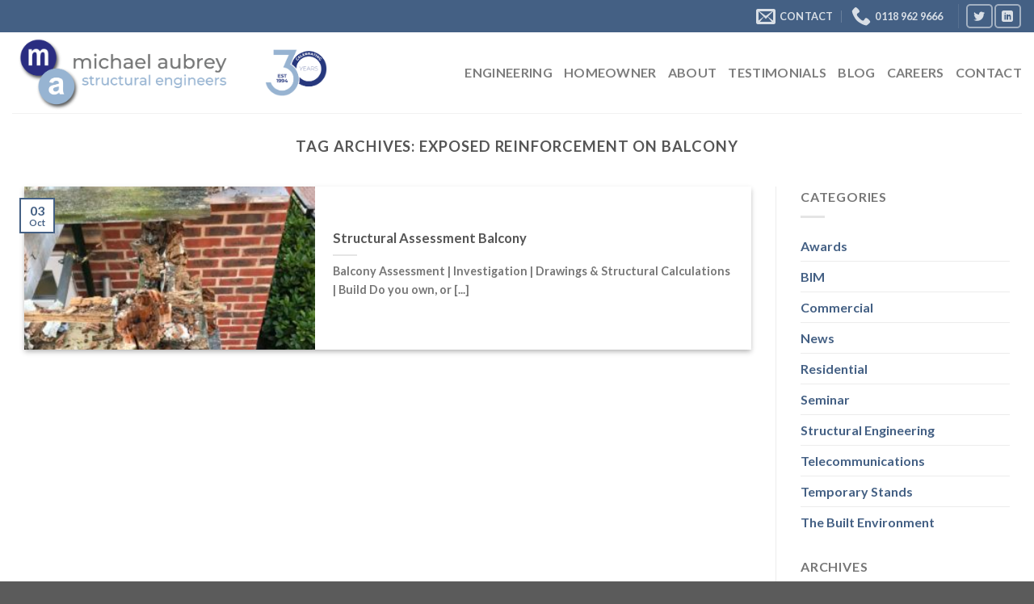

--- FILE ---
content_type: text/html; charset=UTF-8
request_url: https://www.mapl.co.uk/tag/exposed-reinforcement-on-balcony/
body_size: 16433
content:
<!DOCTYPE html>
<html lang="en-GB" class="loading-site no-js">
<head>
	<meta charset="UTF-8" />
	<link rel="profile" href="https://gmpg.org/xfn/11" />
	<link rel="pingback" href="https://www.mapl.co.uk/xmlrpc.php" />

	<script>(function(html){html.className = html.className.replace(/\bno-js\b/,'js')})(document.documentElement);</script>
<meta name='robots' content='index, follow, max-image-preview:large, max-snippet:-1, max-video-preview:-1' />
	<style>img:is([sizes="auto" i], [sizes^="auto," i]) { contain-intrinsic-size: 3000px 1500px }</style>
	<meta name="viewport" content="width=device-width, initial-scale=1" />
	<!-- This site is optimized with the Yoast SEO plugin v22.6 - https://yoast.com/wordpress/plugins/seo/ -->
	<title>exposed reinforcement on balcony Archives - Michael Aubrey Partnership Ltd</title>
	<link rel="canonical" href="https://www.mapl.co.uk/tag/exposed-reinforcement-on-balcony/" />
	<meta property="og:locale" content="en_GB" />
	<meta property="og:type" content="article" />
	<meta property="og:title" content="exposed reinforcement on balcony Archives - Michael Aubrey Partnership Ltd" />
	<meta property="og:url" content="https://www.mapl.co.uk/tag/exposed-reinforcement-on-balcony/" />
	<meta property="og:site_name" content="Michael Aubrey Partnership Ltd" />
	<script type="application/ld+json" class="yoast-schema-graph">{"@context":"https://schema.org","@graph":[{"@type":"CollectionPage","@id":"https://www.mapl.co.uk/tag/exposed-reinforcement-on-balcony/","url":"https://www.mapl.co.uk/tag/exposed-reinforcement-on-balcony/","name":"exposed reinforcement on balcony Archives - Michael Aubrey Partnership Ltd","isPartOf":{"@id":"https://www.mapl.co.uk/#website"},"primaryImageOfPage":{"@id":"https://www.mapl.co.uk/tag/exposed-reinforcement-on-balcony/#primaryimage"},"image":{"@id":"https://www.mapl.co.uk/tag/exposed-reinforcement-on-balcony/#primaryimage"},"thumbnailUrl":"https://www.mapl.co.uk/wp-content/uploads/2019/09/IMG_2534-e1568643588559.jpg","breadcrumb":{"@id":"https://www.mapl.co.uk/tag/exposed-reinforcement-on-balcony/#breadcrumb"},"inLanguage":"en-GB"},{"@type":"ImageObject","inLanguage":"en-GB","@id":"https://www.mapl.co.uk/tag/exposed-reinforcement-on-balcony/#primaryimage","url":"https://www.mapl.co.uk/wp-content/uploads/2019/09/IMG_2534-e1568643588559.jpg","contentUrl":"https://www.mapl.co.uk/wp-content/uploads/2019/09/IMG_2534-e1568643588559.jpg","width":1536,"height":2048,"caption":"structural assessment balcony"},{"@type":"BreadcrumbList","@id":"https://www.mapl.co.uk/tag/exposed-reinforcement-on-balcony/#breadcrumb","itemListElement":[{"@type":"ListItem","position":1,"name":"Home","item":"https://www.mapl.co.uk/"},{"@type":"ListItem","position":2,"name":"exposed reinforcement on balcony"}]},{"@type":"WebSite","@id":"https://www.mapl.co.uk/#website","url":"https://www.mapl.co.uk/","name":"Michael Aubrey Partnership Ltd","description":"Structural Engineering Consultants","potentialAction":[{"@type":"SearchAction","target":{"@type":"EntryPoint","urlTemplate":"https://www.mapl.co.uk/?s={search_term_string}"},"query-input":"required name=search_term_string"}],"inLanguage":"en-GB"}]}</script>
	<!-- / Yoast SEO plugin. -->


<script type='application/javascript'  id='pys-version-script'>console.log('PixelYourSite Free version 9.5.5');</script>
<link rel='dns-prefetch' href='//fonts.googleapis.com' />
<link rel='prefetch' href='https://www.mapl.co.uk/wp-content/themes/flatsome/assets/js/flatsome.js?ver=be4456ec53c49e21f6f3' />
<link rel='prefetch' href='https://www.mapl.co.uk/wp-content/themes/flatsome/assets/js/chunk.slider.js?ver=3.18.2' />
<link rel='prefetch' href='https://www.mapl.co.uk/wp-content/themes/flatsome/assets/js/chunk.popups.js?ver=3.18.2' />
<link rel='prefetch' href='https://www.mapl.co.uk/wp-content/themes/flatsome/assets/js/chunk.tooltips.js?ver=3.18.2' />
<link rel="alternate" type="application/rss+xml" title="Michael Aubrey Partnership Ltd &raquo; Feed" href="https://www.mapl.co.uk/feed/" />
<link rel="alternate" type="application/rss+xml" title="Michael Aubrey Partnership Ltd &raquo; Comments Feed" href="https://www.mapl.co.uk/comments/feed/" />
<link rel="alternate" type="application/rss+xml" title="Michael Aubrey Partnership Ltd &raquo; exposed reinforcement on balcony Tag Feed" href="https://www.mapl.co.uk/tag/exposed-reinforcement-on-balcony/feed/" />
<script type="text/javascript">
/* <![CDATA[ */
window._wpemojiSettings = {"baseUrl":"https:\/\/s.w.org\/images\/core\/emoji\/15.0.3\/72x72\/","ext":".png","svgUrl":"https:\/\/s.w.org\/images\/core\/emoji\/15.0.3\/svg\/","svgExt":".svg","source":{"concatemoji":"https:\/\/www.mapl.co.uk\/wp-includes\/js\/wp-emoji-release.min.js?ver=6.7.1"}};
/*! This file is auto-generated */
!function(i,n){var o,s,e;function c(e){try{var t={supportTests:e,timestamp:(new Date).valueOf()};sessionStorage.setItem(o,JSON.stringify(t))}catch(e){}}function p(e,t,n){e.clearRect(0,0,e.canvas.width,e.canvas.height),e.fillText(t,0,0);var t=new Uint32Array(e.getImageData(0,0,e.canvas.width,e.canvas.height).data),r=(e.clearRect(0,0,e.canvas.width,e.canvas.height),e.fillText(n,0,0),new Uint32Array(e.getImageData(0,0,e.canvas.width,e.canvas.height).data));return t.every(function(e,t){return e===r[t]})}function u(e,t,n){switch(t){case"flag":return n(e,"\ud83c\udff3\ufe0f\u200d\u26a7\ufe0f","\ud83c\udff3\ufe0f\u200b\u26a7\ufe0f")?!1:!n(e,"\ud83c\uddfa\ud83c\uddf3","\ud83c\uddfa\u200b\ud83c\uddf3")&&!n(e,"\ud83c\udff4\udb40\udc67\udb40\udc62\udb40\udc65\udb40\udc6e\udb40\udc67\udb40\udc7f","\ud83c\udff4\u200b\udb40\udc67\u200b\udb40\udc62\u200b\udb40\udc65\u200b\udb40\udc6e\u200b\udb40\udc67\u200b\udb40\udc7f");case"emoji":return!n(e,"\ud83d\udc26\u200d\u2b1b","\ud83d\udc26\u200b\u2b1b")}return!1}function f(e,t,n){var r="undefined"!=typeof WorkerGlobalScope&&self instanceof WorkerGlobalScope?new OffscreenCanvas(300,150):i.createElement("canvas"),a=r.getContext("2d",{willReadFrequently:!0}),o=(a.textBaseline="top",a.font="600 32px Arial",{});return e.forEach(function(e){o[e]=t(a,e,n)}),o}function t(e){var t=i.createElement("script");t.src=e,t.defer=!0,i.head.appendChild(t)}"undefined"!=typeof Promise&&(o="wpEmojiSettingsSupports",s=["flag","emoji"],n.supports={everything:!0,everythingExceptFlag:!0},e=new Promise(function(e){i.addEventListener("DOMContentLoaded",e,{once:!0})}),new Promise(function(t){var n=function(){try{var e=JSON.parse(sessionStorage.getItem(o));if("object"==typeof e&&"number"==typeof e.timestamp&&(new Date).valueOf()<e.timestamp+604800&&"object"==typeof e.supportTests)return e.supportTests}catch(e){}return null}();if(!n){if("undefined"!=typeof Worker&&"undefined"!=typeof OffscreenCanvas&&"undefined"!=typeof URL&&URL.createObjectURL&&"undefined"!=typeof Blob)try{var e="postMessage("+f.toString()+"("+[JSON.stringify(s),u.toString(),p.toString()].join(",")+"));",r=new Blob([e],{type:"text/javascript"}),a=new Worker(URL.createObjectURL(r),{name:"wpTestEmojiSupports"});return void(a.onmessage=function(e){c(n=e.data),a.terminate(),t(n)})}catch(e){}c(n=f(s,u,p))}t(n)}).then(function(e){for(var t in e)n.supports[t]=e[t],n.supports.everything=n.supports.everything&&n.supports[t],"flag"!==t&&(n.supports.everythingExceptFlag=n.supports.everythingExceptFlag&&n.supports[t]);n.supports.everythingExceptFlag=n.supports.everythingExceptFlag&&!n.supports.flag,n.DOMReady=!1,n.readyCallback=function(){n.DOMReady=!0}}).then(function(){return e}).then(function(){var e;n.supports.everything||(n.readyCallback(),(e=n.source||{}).concatemoji?t(e.concatemoji):e.wpemoji&&e.twemoji&&(t(e.twemoji),t(e.wpemoji)))}))}((window,document),window._wpemojiSettings);
/* ]]> */
</script>
<style id='wp-emoji-styles-inline-css' type='text/css'>

	img.wp-smiley, img.emoji {
		display: inline !important;
		border: none !important;
		box-shadow: none !important;
		height: 1em !important;
		width: 1em !important;
		margin: 0 0.07em !important;
		vertical-align: -0.1em !important;
		background: none !important;
		padding: 0 !important;
	}
</style>
<link rel='stylesheet' id='infusion-front-css-css' href='https://www.mapl.co.uk/wp-content/plugins/infusionsoft-official-opt-in-forms/includes/ext/infusionsoft_infusionbar/css/style.css?ver=6.7.1' type='text/css' media='all' />
<link rel='stylesheet' id='inf_infusionsoft-open-sans-css' href='https://fonts.googleapis.com/css?family=Open+Sans:400,700' type='text/css' media='all' />
<link rel='stylesheet' id='inf_infusionsoft-css-css' href='https://www.mapl.co.uk/wp-content/plugins/infusionsoft-official-opt-in-forms/css/style.css?ver=1.0.11' type='text/css' media='all' />
<link rel='stylesheet' id='flatsome-main-css' href='https://www.mapl.co.uk/wp-content/themes/flatsome/assets/css/flatsome.css?ver=3.18.2' type='text/css' media='all' />
<style id='flatsome-main-inline-css' type='text/css'>
@font-face {
				font-family: "fl-icons";
				font-display: block;
				src: url(https://www.mapl.co.uk/wp-content/themes/flatsome/assets/css/icons/fl-icons.eot?v=3.18.2);
				src:
					url(https://www.mapl.co.uk/wp-content/themes/flatsome/assets/css/icons/fl-icons.eot#iefix?v=3.18.2) format("embedded-opentype"),
					url(https://www.mapl.co.uk/wp-content/themes/flatsome/assets/css/icons/fl-icons.woff2?v=3.18.2) format("woff2"),
					url(https://www.mapl.co.uk/wp-content/themes/flatsome/assets/css/icons/fl-icons.ttf?v=3.18.2) format("truetype"),
					url(https://www.mapl.co.uk/wp-content/themes/flatsome/assets/css/icons/fl-icons.woff?v=3.18.2) format("woff"),
					url(https://www.mapl.co.uk/wp-content/themes/flatsome/assets/css/icons/fl-icons.svg?v=3.18.2#fl-icons) format("svg");
			}
</style>
<link rel='stylesheet' id='flatsome-style-css' href='https://www.mapl.co.uk/wp-content/themes/flatsome-child/style.css?ver=3.0' type='text/css' media='all' />
<script type="text/javascript" src="https://www.mapl.co.uk/wp-includes/js/jquery/jquery.min.js?ver=3.7.1" id="jquery-core-js"></script>
<script type="text/javascript" src="https://www.mapl.co.uk/wp-content/plugins/pixelyoursite/dist/scripts/jquery.bind-first-0.2.3.min.js?ver=6.7.1" id="jquery-bind-first-js"></script>
<script type="text/javascript" src="https://www.mapl.co.uk/wp-content/plugins/pixelyoursite/dist/scripts/js.cookie-2.1.3.min.js?ver=2.1.3" id="js-cookie-pys-js"></script>
<script type="text/javascript" id="pys-js-extra">
/* <![CDATA[ */
var pysOptions = {"staticEvents":{"facebook":{"init_event":[{"delay":0,"type":"static","name":"PageView","pixelIds":["514608372267288"],"eventID":"916b9dd0-17fb-4c88-bf90-a7e9689b3f27","params":{"page_title":"exposed reinforcement on balcony","post_type":"tag","post_id":916,"plugin":"PixelYourSite","user_role":"guest","event_url":"www.mapl.co.uk\/tag\/exposed-reinforcement-on-balcony\/"},"e_id":"init_event","ids":[],"hasTimeWindow":false,"timeWindow":0,"woo_order":"","edd_order":""}]}},"dynamicEvents":[],"triggerEvents":[],"triggerEventTypes":[],"facebook":{"pixelIds":["514608372267288"],"advancedMatching":[],"advancedMatchingEnabled":false,"removeMetadata":false,"contentParams":{"post_type":"tag","post_id":916,"content_name":"exposed reinforcement on balcony"},"commentEventEnabled":true,"wooVariableAsSimple":false,"downloadEnabled":true,"formEventEnabled":true,"serverApiEnabled":false,"wooCRSendFromServer":false,"send_external_id":null},"debug":"","siteUrl":"https:\/\/www.mapl.co.uk","ajaxUrl":"https:\/\/www.mapl.co.uk\/wp-admin\/admin-ajax.php","ajax_event":"2676d180cf","enable_remove_download_url_param":"1","cookie_duration":"7","last_visit_duration":"60","enable_success_send_form":"","ajaxForServerEvent":"1","send_external_id":"1","external_id_expire":"180","google_consent_mode":"1","gdpr":{"ajax_enabled":false,"all_disabled_by_api":false,"facebook_disabled_by_api":false,"analytics_disabled_by_api":false,"google_ads_disabled_by_api":false,"pinterest_disabled_by_api":false,"bing_disabled_by_api":false,"externalID_disabled_by_api":false,"facebook_prior_consent_enabled":false,"analytics_prior_consent_enabled":true,"google_ads_prior_consent_enabled":null,"pinterest_prior_consent_enabled":true,"bing_prior_consent_enabled":true,"cookiebot_integration_enabled":false,"cookiebot_facebook_consent_category":"marketing","cookiebot_analytics_consent_category":"statistics","cookiebot_tiktok_consent_category":"marketing","cookiebot_google_ads_consent_category":null,"cookiebot_pinterest_consent_category":"marketing","cookiebot_bing_consent_category":"marketing","consent_magic_integration_enabled":false,"real_cookie_banner_integration_enabled":false,"cookie_notice_integration_enabled":false,"cookie_law_info_integration_enabled":false,"analytics_storage":{"enabled":true,"value":"granted","filter":false},"ad_storage":{"enabled":true,"value":"granted","filter":false},"ad_user_data":{"enabled":true,"value":"granted","filter":false},"ad_personalization":{"enabled":true,"value":"granted","filter":false}},"cookie":{"disabled_all_cookie":false,"disabled_start_session_cookie":false,"disabled_advanced_form_data_cookie":false,"disabled_landing_page_cookie":false,"disabled_first_visit_cookie":false,"disabled_trafficsource_cookie":false,"disabled_utmTerms_cookie":false,"disabled_utmId_cookie":false},"tracking_analytics":{"TrafficSource":"direct","TrafficLanding":"undefined","TrafficUtms":[],"TrafficUtmsId":[]},"woo":{"enabled":false},"edd":{"enabled":false}};
/* ]]> */
</script>
<script type="text/javascript" src="https://www.mapl.co.uk/wp-content/plugins/pixelyoursite/dist/scripts/public.js?ver=9.5.5" id="pys-js"></script>
<link rel="https://api.w.org/" href="https://www.mapl.co.uk/wp-json/" /><link rel="alternate" title="JSON" type="application/json" href="https://www.mapl.co.uk/wp-json/wp/v2/tags/916" /><link rel="EditURI" type="application/rsd+xml" title="RSD" href="https://www.mapl.co.uk/xmlrpc.php?rsd" />
<script src="https://rj122.infusionsoft.com/app/webTracking/getTrackingCode"></script ><meta name="msvalidate.01" content="B65DA0060749C0549C52DF11CF37E5FD" />
<!-- Global site tag (gtag.js) - Google Analytics -->

<script async src="https://www.googletagmanager.com/gtag/js?id=UA-43982133-1"></script>

<script>

window.dataLayer = window.dataLayer || [];

function gtag(){dataLayer.push(arguments);}

gtag("js", new Date());

gtag("config", "UA-43982133-1");

gtag("config", "AW-1001326402");

</script>
<style>.bg{opacity: 0; transition: opacity 1s; -webkit-transition: opacity 1s;} .bg-loaded{opacity: 1;}</style><link rel="icon" href="https://www.mapl.co.uk/wp-content/uploads/2018/11/cropped-favicon-32x32.png" sizes="32x32" />
<link rel="icon" href="https://www.mapl.co.uk/wp-content/uploads/2018/11/cropped-favicon-192x192.png" sizes="192x192" />
<link rel="apple-touch-icon" href="https://www.mapl.co.uk/wp-content/uploads/2018/11/cropped-favicon-180x180.png" />
<meta name="msapplication-TileImage" content="https://www.mapl.co.uk/wp-content/uploads/2018/11/cropped-favicon-270x270.png" />
<style id="custom-css" type="text/css">:root {--primary-color: #446084;--fs-color-primary: #446084;--fs-color-secondary: #d26e4b;--fs-color-success: #7a9c59;--fs-color-alert: #b20000;--fs-experimental-link-color: #446084;--fs-experimental-link-color-hover: #111;}.tooltipster-base {--tooltip-color: #fff;--tooltip-bg-color: #000;}.off-canvas-right .mfp-content, .off-canvas-left .mfp-content {--drawer-width: 300px;}.container-width, .full-width .ubermenu-nav, .container, .row{max-width: 1370px}.row.row-collapse{max-width: 1340px}.row.row-small{max-width: 1362.5px}.row.row-large{max-width: 1400px}.header-main{height: 100px}#logo img{max-height: 100px}#logo{width:283px;}.header-bottom{min-height: 55px}.header-top{min-height: 40px}.transparent .header-main{height: 265px}.transparent #logo img{max-height: 265px}.has-transparent + .page-title:first-of-type,.has-transparent + #main > .page-title,.has-transparent + #main > div > .page-title,.has-transparent + #main .page-header-wrapper:first-of-type .page-title{padding-top: 295px;}.header.show-on-scroll,.stuck .header-main{height:70px!important}.stuck #logo img{max-height: 70px!important}.header-bottom {background-color: #f1f1f1}.header-main .nav > li > a{line-height: 16px }.stuck .header-main .nav > li > a{line-height: 50px }@media (max-width: 549px) {.header-main{height: 70px}#logo img{max-height: 70px}}body{font-family: Lato, sans-serif;}body {font-weight: 400;font-style: normal;}.nav > li > a {font-family: Lato, sans-serif;}.mobile-sidebar-levels-2 .nav > li > ul > li > a {font-family: Lato, sans-serif;}.nav > li > a,.mobile-sidebar-levels-2 .nav > li > ul > li > a {font-weight: 700;font-style: normal;}h1,h2,h3,h4,h5,h6,.heading-font, .off-canvas-center .nav-sidebar.nav-vertical > li > a{font-family: Lato, sans-serif;}h1,h2,h3,h4,h5,h6,.heading-font,.banner h1,.banner h2 {font-weight: 700;font-style: normal;}.alt-font{font-family: "Dancing Script", sans-serif;}.alt-font {font-weight: 400!important;font-style: normal!important;}.footer-1{background-color: #A8A8A8}.nav-vertical-fly-out > li + li {border-top-width: 1px; border-top-style: solid;}.label-new.menu-item > a:after{content:"New";}.label-hot.menu-item > a:after{content:"Hot";}.label-sale.menu-item > a:after{content:"Sale";}.label-popular.menu-item > a:after{content:"Popular";}</style>		<style type="text/css" id="wp-custom-css">
			.text-quote {
	font-style:italic;
	color:#000;
	width: 80%;
	margin: 0 auto;
}
.text-quote p:before {
	content: open-quote;
	color:#446084;
	font-size: 5rem;
	line-height:1rem;
	vertical-align: middle;
}
.text-quote p:after {
	content: close-quote;
	color:#446084;
	font-size: 5rem;
	line-height:1rem;
	vertical-align: middle;
}

.page-id-7707 .icon-box h5{
font-size:20px;
}
.page-id-7707
div.icon-box-text.last-reset > p::before {
	font-size:20px;
  top:0;
	width:40px;
	height:40px;
text-align:center;
}

.col-inner div.box-image img {
    height: 100%;
}

#masthead > div.header-inner.flex-row.container.logo-left.medium-logo-center > div.flex-col.hide-for-medium.flex-left.flex-grow > ul > li > img {
max-height:60px;
}

.page-id-7703 div:nth-child(1) > div > div > div.icon-box-text.last-reset > p::before, .page-id-7706 div:nth-child(1) > div > div > div.icon-box-text.last-reset > p::before, .page-id-7707 div:nth-child(1) > div > div > div.icon-box-text.last-reset > p::before {
	content: "1";
	color:white;
	background-color: #446084;
	border-radius: 50%;
	padding: 5px 10px;
	left: -30px;
	position: absolute;
}

.page-id-7703 div:nth-child(1) div:nth-child(2) > div > div > div.icon-box-text.last-reset > p::before, .page-id-7706 div:nth-child(1) div:nth-child(2) > div > div > div.icon-box-text.last-reset > p::before, .page-id-7707 div:nth-child(1) div:nth-child(2) > div > div > div.icon-box-text.last-reset > p::before {
	content: "2";
	color:white;
	background-color: #446084;
	border-radius: 50%;
	padding: 5px 10px;
	left: -30px;
	position: absolute;
}

.page-id-7703 div:nth-child(1) div:nth-child(3) > div > div > div.icon-box-text.last-reset > p::before, .page-id-7706 div:nth-child(1) div:nth-child(3) > div > div > div.icon-box-text.last-reset > p::before, .page-id-7707 div:nth-child(1) div:nth-child(3) > div > div > div.icon-box-text.last-reset > p::before {
	content: "3";
	color:white;
	background-color: #446084;
	border-radius: 50%;
	padding: 5px 10px;
	left: -30px;
	position: absolute;
}

.page-id-7703 div:nth-child(1) div:nth-child(4) > div > div > div.icon-box-text.last-reset > p::before, .page-id-7706 div:nth-child(1) div:nth-child(4) > div > div > div.icon-box-text.last-reset > p::before, .page-id-7707 div:nth-child(1) div:nth-child(4) > div > div > div.icon-box-text.last-reset > p::before {
	content: "4";
	color:white;
	background-color: #446084;
	border-radius: 50%;
	padding: 5px 10px;
	left: -30px;
	position: absolute;
}

.page-id-7703 div:nth-child(2) > div:nth-child(1) > div > div > div.icon-box-text.last-reset > p::before, .page-id-7706 div:nth-child(2) > div:nth-child(1) > div > div > div.icon-box-text.last-reset > p::before, .page-id-7707 div:nth-child(2) > div:nth-child(1) > div > div > div.icon-box-text.last-reset > p::before {
	content: "5";
	color:white;
	background-color: #446084;
	border-radius: 50%;
	padding: 5px 10px;
	left: -30px;
	position: absolute;
}

.page-id-7703 div:nth-child(2) > div:nth-child(2) > div > div > div.icon-box-text.last-reset > p::before, .page-id-7706 div:nth-child(2) > div:nth-child(2) > div > div > div.icon-box-text.last-reset > p::before, .page-id-7707 div:nth-child(2) > div:nth-child(2) > div > div > div.icon-box-text.last-reset > p::before {
	content: "6";
	color:white;
	background-color: #446084;
	border-radius: 50%;
	padding: 5px 10px;
	left: -30px;
	position: absolute;
}

.page-id-7703 div:nth-child(2) > div:nth-child(3) > div > div > div.icon-box-text.last-reset > p::before, .page-id-7706 div:nth-child(2) > div:nth-child(3) > div > div > div.icon-box-text.last-reset > p::before, .page-id-7707 div:nth-child(2) > div:nth-child(3) > div > div > div.icon-box-text.last-reset > p::before {
	content: "7";
	color:white;
	background-color: #446084;
	border-radius: 50%;
	padding: 5px 10px;
	left: -30px;
	position: absolute;
}

.page-id-7703 div:nth-child(2) > div:nth-child(4) > div > div > div.icon-box-text.last-reset > p::before, .page-id-7706 div:nth-child(2) > div:nth-child(4) > div > div > div.icon-box-text.last-reset > p::before, .page-id-7707 div:nth-child(2) > div:nth-child(4) > div > div > div.icon-box-text.last-reset > p::before {
	content: "8";
	color:white;
	background-color: #446084;
	border-radius: 50%;
	padding: 5px 10px;
	left: -30px;
	position: absolute;
}

#footer .col.small-12{
padding-bottom:0;
}

#footer .large-columns-6 {
	text-align: center;
}

footer > section > div > div > div > div > div.large-columns-6 > .gallery-col.col {
height: auto;
}

footer > section div.box-image  img {
	max-height: 78px !important;
	height: 100%;
	width: auto;
}

div.box-image img {
 height: auto;
}

#gform_submit_button_106 {
	border-radius:50px;
}

.page-id-5041 .box .box-image {
	max-height: 220px;
}

.page-id-5041 main .box .box-image img {
	max-height: 220px;
	object-fit: cover;
}

.home .text-inner p {
	line-height: 1.5em;
	font-size: 13px !important;
}

#text-box-2041414105, #text-box-1233607166 {
	width: 95% !important;
}


.home #wrapper #main #content{
	display:block;
	width: 100%;
}

.post_comments.op-7.block.is-xsmall {
	display:none;
}

.home #wrapper #main:before {
display: none;}

@media screen and  (max-width: 787px) {

.home #wrapper #main .col-inner{
	padding:0px;
}

.home #wrapper h1, .button{
	font-size:15px;
}
}

@media screen and  (min-width: 787px) {
	.home #wrapper #main #content{
		width:100%;
	}
	
#banner-grid-918278542 > div.col.grid-col.small-15.large-7.grid-col-2-3	{
    right: 0px;
    left: auto !important;
	top:0 !important
	}
	.home-row-mapl{
		margin-top:50px
	}
}

@media screen and (max-width: 600px) {
	#footer > div {
		max-width:100%;
		padding: 10px;
	}
	#row-2009176457 > div.col.medium-4.small-6.large-4 > div > a > span {
		font-size:10px;
	}
	#row-2009176457 > div.col.medium-2.small-6.large-2, div.col.medium-3.small-6.large-3, div.col.medium-4.small-6.large-4 {
		padding:8px;
	}
}		</style>
		<style id="kirki-inline-styles">/* latin-ext */
@font-face {
  font-family: 'Lato';
  font-style: normal;
  font-weight: 400;
  font-display: swap;
  src: url(https://www.mapl.co.uk/wp-content/fonts/lato/font) format('woff');
  unicode-range: U+0100-02BA, U+02BD-02C5, U+02C7-02CC, U+02CE-02D7, U+02DD-02FF, U+0304, U+0308, U+0329, U+1D00-1DBF, U+1E00-1E9F, U+1EF2-1EFF, U+2020, U+20A0-20AB, U+20AD-20C0, U+2113, U+2C60-2C7F, U+A720-A7FF;
}
/* latin */
@font-face {
  font-family: 'Lato';
  font-style: normal;
  font-weight: 400;
  font-display: swap;
  src: url(https://www.mapl.co.uk/wp-content/fonts/lato/font) format('woff');
  unicode-range: U+0000-00FF, U+0131, U+0152-0153, U+02BB-02BC, U+02C6, U+02DA, U+02DC, U+0304, U+0308, U+0329, U+2000-206F, U+20AC, U+2122, U+2191, U+2193, U+2212, U+2215, U+FEFF, U+FFFD;
}
/* latin-ext */
@font-face {
  font-family: 'Lato';
  font-style: normal;
  font-weight: 700;
  font-display: swap;
  src: url(https://www.mapl.co.uk/wp-content/fonts/lato/font) format('woff');
  unicode-range: U+0100-02BA, U+02BD-02C5, U+02C7-02CC, U+02CE-02D7, U+02DD-02FF, U+0304, U+0308, U+0329, U+1D00-1DBF, U+1E00-1E9F, U+1EF2-1EFF, U+2020, U+20A0-20AB, U+20AD-20C0, U+2113, U+2C60-2C7F, U+A720-A7FF;
}
/* latin */
@font-face {
  font-family: 'Lato';
  font-style: normal;
  font-weight: 700;
  font-display: swap;
  src: url(https://www.mapl.co.uk/wp-content/fonts/lato/font) format('woff');
  unicode-range: U+0000-00FF, U+0131, U+0152-0153, U+02BB-02BC, U+02C6, U+02DA, U+02DC, U+0304, U+0308, U+0329, U+2000-206F, U+20AC, U+2122, U+2191, U+2193, U+2212, U+2215, U+FEFF, U+FFFD;
}/* vietnamese */
@font-face {
  font-family: 'Dancing Script';
  font-style: normal;
  font-weight: 400;
  font-display: swap;
  src: url(https://www.mapl.co.uk/wp-content/fonts/dancing-script/font) format('woff');
  unicode-range: U+0102-0103, U+0110-0111, U+0128-0129, U+0168-0169, U+01A0-01A1, U+01AF-01B0, U+0300-0301, U+0303-0304, U+0308-0309, U+0323, U+0329, U+1EA0-1EF9, U+20AB;
}
/* latin-ext */
@font-face {
  font-family: 'Dancing Script';
  font-style: normal;
  font-weight: 400;
  font-display: swap;
  src: url(https://www.mapl.co.uk/wp-content/fonts/dancing-script/font) format('woff');
  unicode-range: U+0100-02BA, U+02BD-02C5, U+02C7-02CC, U+02CE-02D7, U+02DD-02FF, U+0304, U+0308, U+0329, U+1D00-1DBF, U+1E00-1E9F, U+1EF2-1EFF, U+2020, U+20A0-20AB, U+20AD-20C0, U+2113, U+2C60-2C7F, U+A720-A7FF;
}
/* latin */
@font-face {
  font-family: 'Dancing Script';
  font-style: normal;
  font-weight: 400;
  font-display: swap;
  src: url(https://www.mapl.co.uk/wp-content/fonts/dancing-script/font) format('woff');
  unicode-range: U+0000-00FF, U+0131, U+0152-0153, U+02BB-02BC, U+02C6, U+02DA, U+02DC, U+0304, U+0308, U+0329, U+2000-206F, U+20AC, U+2122, U+2191, U+2193, U+2212, U+2215, U+FEFF, U+FFFD;
}</style></head>

<body data-rsssl=1 class="archive tag tag-exposed-reinforcement-on-balcony tag-916 inf_infusionsoft lightbox nav-dropdown-has-arrow nav-dropdown-has-shadow nav-dropdown-has-border">


<a class="skip-link screen-reader-text" href="#main">Skip to content</a>

<div id="wrapper">

	
	<header id="header" class="header has-sticky sticky-jump">
		<div class="header-wrapper">
			<div id="top-bar" class="header-top nav-dark">
    <div class="flex-row container">
      <div class="flex-col hide-for-medium flex-left">
          <ul class="nav nav-left medium-nav-center nav-small  nav-divided">
                        </ul>
      </div>

      <div class="flex-col hide-for-medium flex-center">
          <ul class="nav nav-center nav-small  nav-divided">
                        </ul>
      </div>

      <div class="flex-col hide-for-medium flex-right">
         <ul class="nav top-bar-nav nav-right nav-small  nav-divided">
              <li class="header-contact-wrapper">
		<ul id="header-contact" class="nav nav-divided nav-uppercase header-contact">
		
						<li class="">
			  <a href="mailto:support@mapl.co.uk" class="tooltip" title="support@mapl.co.uk">
				  <i class="icon-envelop" style="font-size:24px;" ></i>			       <span>
			       	Contact			       </span>
			  </a>
			</li>
			
			
						<li class="">
			  <a href="tel:0118 962 9666" class="tooltip" title="0118 962 9666">
			     <i class="icon-phone" style="font-size:24px;" ></i>			      <span>0118 962 9666</span>
			  </a>
			</li>
			
				</ul>
</li>
<li class="header-divider"></li><li class="html header-social-icons ml-0">
	<div class="social-icons follow-icons" ><a href="https://twitter.com/michaelaubreylt" data-label="Twitter" target="_blank" class="icon button round is-outline twitter tooltip" title="Follow on Twitter" aria-label="Follow on Twitter" rel="noopener nofollow" ><i class="icon-twitter" ></i></a><a href="https://www.linkedin.com/company/michael-aubrey-partnership/" data-label="LinkedIn" target="_blank" class="icon button round is-outline linkedin tooltip" title="Follow on LinkedIn" aria-label="Follow on LinkedIn" rel="noopener nofollow" ><i class="icon-linkedin" ></i></a></div></li>
          </ul>
      </div>

            <div class="flex-col show-for-medium flex-grow">
          <ul class="nav nav-center nav-small mobile-nav  nav-divided">
              <li class="html custom html_topbar_left"><ul class="nav"><li class="page_item page-item-4542"><a href="https://www.mapl.co.uk/commercial/" target="_self">Commercial</a></li>
<li class="page_item page-item-4595"><a href="https://www.mapl.co.uk/homeowner/" target="_self">Homeowner</a></li>
</ul></li><li class="html header-button-1">
	<div class="header-button">
		<a href="tel:01189629666" class="button secondary is-small"  style="border-radius:99px;">
    <span>Call Us</span>
  </a>
	</div>
</li>
          </ul>
      </div>
      
    </div>
</div>
<div id="masthead" class="header-main ">
      <div class="header-inner flex-row container logo-left medium-logo-center" role="navigation">

          <!-- Logo -->
          <div id="logo" class="flex-col logo">
            
<!-- Header logo -->
<a href="https://www.mapl.co.uk/" title="Michael Aubrey Partnership Ltd - Structural Engineering Consultants" rel="home">
		<img width="1020" height="340" src="https://www.mapl.co.uk/wp-content/uploads/2024/10/MASE_Logo-png-1400x466.png" class="header_logo header-logo" alt="Michael Aubrey Partnership Ltd"/><img  width="1020" height="340" src="https://www.mapl.co.uk/wp-content/uploads/2024/10/MASE_Logo-png-1400x466.png" class="header-logo-dark" alt="Michael Aubrey Partnership Ltd"/></a>
          </div>

          <!-- Mobile Left Elements -->
          <div class="flex-col show-for-medium flex-left">
            <ul class="mobile-nav nav nav-left ">
              <li class="nav-icon has-icon">
  		<a href="#" data-open="#main-menu" data-pos="left" data-bg="main-menu-overlay" data-color="" class="is-small" aria-label="Menu" aria-controls="main-menu" aria-expanded="false">

		  <i class="icon-menu" ></i>
		  		</a>
	</li>
            </ul>
          </div>

          <!-- Left Elements -->
          <div class="flex-col hide-for-medium flex-left
            flex-grow">
            <ul class="header-nav header-nav-main nav nav-left  nav-line-bottom nav-size-large nav-uppercase" >
              <li class="html custom html_topbar_right"><img src="https://www.mapl.co.uk/wp-content/uploads/2024/10/30-years-MAPL-blue-png.png" alt="Celebrating 30 years" style="max-width:100px"  /></li>            </ul>
          </div>

          <!-- Right Elements -->
          <div class="flex-col hide-for-medium flex-right">
            <ul class="header-nav header-nav-main nav nav-right  nav-line-bottom nav-size-large nav-uppercase">
              <li id="menu-item-4569" class="menu-item menu-item-type-post_type menu-item-object-page menu-item-4569 menu-item-design-default"><a href="https://www.mapl.co.uk/engineering/" class="nav-top-link">Engineering</a></li>
<li id="menu-item-4597" class="menu-item menu-item-type-post_type menu-item-object-page menu-item-4597 menu-item-design-default"><a href="https://www.mapl.co.uk/homeowner-2/" class="nav-top-link">Homeowner</a></li>
<li id="menu-item-8191" class="menu-item menu-item-type-post_type menu-item-object-page menu-item-8191 menu-item-design-default"><a href="https://www.mapl.co.uk/about-us/" class="nav-top-link">About</a></li>
<li id="menu-item-5068" class="menu-item menu-item-type-post_type menu-item-object-page menu-item-5068 menu-item-design-default"><a href="https://www.mapl.co.uk/testimonials-page/" class="nav-top-link">Testimonials</a></li>
<li id="menu-item-5069" class="menu-item menu-item-type-post_type menu-item-object-page current_page_parent menu-item-5069 menu-item-design-default"><a href="https://www.mapl.co.uk/blog/" class="nav-top-link">Blog</a></li>
<li id="menu-item-7401" class="menu-item menu-item-type-post_type menu-item-object-page menu-item-7401 menu-item-design-default"><a href="https://www.mapl.co.uk/join-our-team/" class="nav-top-link">Careers</a></li>
<li id="menu-item-5066" class="menu-item menu-item-type-post_type menu-item-object-page menu-item-5066 menu-item-design-default"><a href="https://www.mapl.co.uk/contact-us/" class="nav-top-link">Contact</a></li>
            </ul>
          </div>

          <!-- Mobile Right Elements -->
          <div class="flex-col show-for-medium flex-right">
            <ul class="mobile-nav nav nav-right ">
                          </ul>
          </div>

      </div>

            <div class="container"><div class="top-divider full-width"></div></div>
      </div>

<div class="header-bg-container fill"><div class="header-bg-image fill"></div><div class="header-bg-color fill"></div></div>		</div>
	</header>

	
	<main id="main" class="">

<div id="content" class="blog-wrapper blog-archive page-wrapper">
		<header class="archive-page-header">
	<div class="row">
	<div class="large-12 text-center col">
	<h1 class="page-title is-large uppercase">
		Tag Archives: <span>exposed reinforcement on balcony</span>	</h1>
		</div>
	</div>
</header>


<div class="row row-large row-divided ">

	<div class="large-9 col">
			<div id="post-list">
		
		
  
    <div class="row large-columns-1 medium-columns- small-columns-1 has-shadow row-box-shadow-2" >
  <div class="col post-item" >
			<div class="col-inner">
				<div class="box box-vertical box-text-bottom box-blog-post has-hover">
            					<div class="box-image" style="width:40%;">
  						<div class="image-cover" style="padding-top:56%;">
							<a href="https://www.mapl.co.uk/2019/10/03/structural-assessment-balcony/" class="plain" aria-label="Structural Assessment Balcony">
								<img width="300" height="400" src="data:image/svg+xml,%3Csvg%20viewBox%3D%220%200%20300%20400%22%20xmlns%3D%22http%3A%2F%2Fwww.w3.org%2F2000%2Fsvg%22%3E%3C%2Fsvg%3E" data-src="https://www.mapl.co.uk/wp-content/uploads/2019/09/IMG_2534-e1568643588559-300x400.jpg" class="lazy-load attachment-medium size-medium wp-post-image" alt="structural assessment balcony" decoding="async" srcset="" data-srcset="https://www.mapl.co.uk/wp-content/uploads/2019/09/IMG_2534-e1568643588559-300x400.jpg 300w, https://www.mapl.co.uk/wp-content/uploads/2019/09/IMG_2534-e1568643588559-768x1024.jpg 768w, https://www.mapl.co.uk/wp-content/uploads/2019/09/IMG_2534-e1568643588559-600x800.jpg 600w, https://www.mapl.co.uk/wp-content/uploads/2019/09/IMG_2534-e1568643588559.jpg 1536w" sizes="auto, (max-width: 300px) 100vw, 300px" />							</a>
  							  							  						</div>
  						  					</div>
          					<div class="box-text text-left" >
					<div class="box-text-inner blog-post-inner">

					
										<h5 class="post-title is-large ">
						<a href="https://www.mapl.co.uk/2019/10/03/structural-assessment-balcony/" class="plain">Structural Assessment Balcony</a>
					</h5>
										<div class="is-divider"></div>
										<p class="from_the_blog_excerpt ">
						Balcony Assessment | Investigation | Drawings &amp; Structural Calculations | Build Do you own, or [...]					</p>
					                    
					
					
					</div>
					</div>
																<div class="badge absolute top post-date badge-outline">
							<div class="badge-inner">
								<span class="post-date-day">03</span><br>
								<span class="post-date-month is-xsmall">Oct</span>
							</div>
						</div>
									</div>
			</div>
		</div></div>
			</div>
	</div>
	<div class="post-sidebar large-3 col">
				<div id="secondary" class="widget-area " role="complementary">
		<aside id="categories-3" class="widget widget_categories"><span class="widget-title "><span>Categories</span></span><div class="is-divider small"></div>
			<ul>
					<li class="cat-item cat-item-15"><a href="https://www.mapl.co.uk/category/awards/">Awards</a>
</li>
	<li class="cat-item cat-item-18"><a href="https://www.mapl.co.uk/category/bim/">BIM</a>
</li>
	<li class="cat-item cat-item-14"><a href="https://www.mapl.co.uk/category/commercial/">Commercial</a>
</li>
	<li class="cat-item cat-item-219"><a href="https://www.mapl.co.uk/category/news/">News</a>
</li>
	<li class="cat-item cat-item-13"><a href="https://www.mapl.co.uk/category/residential/">Residential</a>
</li>
	<li class="cat-item cat-item-16"><a href="https://www.mapl.co.uk/category/seminar/">Seminar</a>
</li>
	<li class="cat-item cat-item-1385"><a href="https://www.mapl.co.uk/category/structural-engineering/">Structural Engineering</a>
</li>
	<li class="cat-item cat-item-330"><a href="https://www.mapl.co.uk/category/telecommunications/">Telecommunications</a>
</li>
	<li class="cat-item cat-item-406"><a href="https://www.mapl.co.uk/category/temporary-stands/">Temporary Stands</a>
</li>
	<li class="cat-item cat-item-17"><a href="https://www.mapl.co.uk/category/the-built-environment/">The Built Environment</a>
</li>
			</ul>

			</aside><aside id="archives-2" class="widget widget_archive"><span class="widget-title "><span>Archives</span></span><div class="is-divider small"></div>
			<ul>
					<li><a href='https://www.mapl.co.uk/2025/12/'>December 2025</a></li>
	<li><a href='https://www.mapl.co.uk/2025/11/'>November 2025</a></li>
	<li><a href='https://www.mapl.co.uk/2025/09/'>September 2025</a></li>
	<li><a href='https://www.mapl.co.uk/2025/08/'>August 2025</a></li>
	<li><a href='https://www.mapl.co.uk/2025/07/'>July 2025</a></li>
	<li><a href='https://www.mapl.co.uk/2025/06/'>June 2025</a></li>
	<li><a href='https://www.mapl.co.uk/2025/05/'>May 2025</a></li>
	<li><a href='https://www.mapl.co.uk/2025/04/'>April 2025</a></li>
	<li><a href='https://www.mapl.co.uk/2025/02/'>February 2025</a></li>
	<li><a href='https://www.mapl.co.uk/2025/01/'>January 2025</a></li>
	<li><a href='https://www.mapl.co.uk/2024/12/'>December 2024</a></li>
	<li><a href='https://www.mapl.co.uk/2024/11/'>November 2024</a></li>
	<li><a href='https://www.mapl.co.uk/2024/10/'>October 2024</a></li>
	<li><a href='https://www.mapl.co.uk/2024/08/'>August 2024</a></li>
	<li><a href='https://www.mapl.co.uk/2024/06/'>June 2024</a></li>
	<li><a href='https://www.mapl.co.uk/2024/05/'>May 2024</a></li>
	<li><a href='https://www.mapl.co.uk/2024/04/'>April 2024</a></li>
	<li><a href='https://www.mapl.co.uk/2024/03/'>March 2024</a></li>
	<li><a href='https://www.mapl.co.uk/2024/02/'>February 2024</a></li>
	<li><a href='https://www.mapl.co.uk/2023/12/'>December 2023</a></li>
	<li><a href='https://www.mapl.co.uk/2023/11/'>November 2023</a></li>
	<li><a href='https://www.mapl.co.uk/2023/10/'>October 2023</a></li>
	<li><a href='https://www.mapl.co.uk/2023/09/'>September 2023</a></li>
	<li><a href='https://www.mapl.co.uk/2023/04/'>April 2023</a></li>
	<li><a href='https://www.mapl.co.uk/2023/01/'>January 2023</a></li>
	<li><a href='https://www.mapl.co.uk/2022/11/'>November 2022</a></li>
	<li><a href='https://www.mapl.co.uk/2022/06/'>June 2022</a></li>
	<li><a href='https://www.mapl.co.uk/2022/05/'>May 2022</a></li>
	<li><a href='https://www.mapl.co.uk/2022/04/'>April 2022</a></li>
	<li><a href='https://www.mapl.co.uk/2022/03/'>March 2022</a></li>
	<li><a href='https://www.mapl.co.uk/2022/02/'>February 2022</a></li>
	<li><a href='https://www.mapl.co.uk/2021/12/'>December 2021</a></li>
	<li><a href='https://www.mapl.co.uk/2021/11/'>November 2021</a></li>
	<li><a href='https://www.mapl.co.uk/2021/10/'>October 2021</a></li>
	<li><a href='https://www.mapl.co.uk/2021/06/'>June 2021</a></li>
	<li><a href='https://www.mapl.co.uk/2021/03/'>March 2021</a></li>
	<li><a href='https://www.mapl.co.uk/2021/02/'>February 2021</a></li>
	<li><a href='https://www.mapl.co.uk/2021/01/'>January 2021</a></li>
	<li><a href='https://www.mapl.co.uk/2020/11/'>November 2020</a></li>
	<li><a href='https://www.mapl.co.uk/2020/08/'>August 2020</a></li>
	<li><a href='https://www.mapl.co.uk/2020/07/'>July 2020</a></li>
	<li><a href='https://www.mapl.co.uk/2020/06/'>June 2020</a></li>
	<li><a href='https://www.mapl.co.uk/2020/05/'>May 2020</a></li>
	<li><a href='https://www.mapl.co.uk/2020/03/'>March 2020</a></li>
	<li><a href='https://www.mapl.co.uk/2020/02/'>February 2020</a></li>
	<li><a href='https://www.mapl.co.uk/2020/01/'>January 2020</a></li>
	<li><a href='https://www.mapl.co.uk/2019/12/'>December 2019</a></li>
	<li><a href='https://www.mapl.co.uk/2019/11/'>November 2019</a></li>
	<li><a href='https://www.mapl.co.uk/2019/10/'>October 2019</a></li>
	<li><a href='https://www.mapl.co.uk/2019/09/'>September 2019</a></li>
	<li><a href='https://www.mapl.co.uk/2019/07/'>July 2019</a></li>
	<li><a href='https://www.mapl.co.uk/2019/06/'>June 2019</a></li>
	<li><a href='https://www.mapl.co.uk/2019/05/'>May 2019</a></li>
	<li><a href='https://www.mapl.co.uk/2019/03/'>March 2019</a></li>
	<li><a href='https://www.mapl.co.uk/2019/02/'>February 2019</a></li>
	<li><a href='https://www.mapl.co.uk/2019/01/'>January 2019</a></li>
	<li><a href='https://www.mapl.co.uk/2018/11/'>November 2018</a></li>
	<li><a href='https://www.mapl.co.uk/2018/09/'>September 2018</a></li>
	<li><a href='https://www.mapl.co.uk/2018/07/'>July 2018</a></li>
	<li><a href='https://www.mapl.co.uk/2018/06/'>June 2018</a></li>
	<li><a href='https://www.mapl.co.uk/2018/03/'>March 2018</a></li>
	<li><a href='https://www.mapl.co.uk/2018/02/'>February 2018</a></li>
	<li><a href='https://www.mapl.co.uk/2017/11/'>November 2017</a></li>
	<li><a href='https://www.mapl.co.uk/2017/10/'>October 2017</a></li>
	<li><a href='https://www.mapl.co.uk/2017/07/'>July 2017</a></li>
	<li><a href='https://www.mapl.co.uk/2017/06/'>June 2017</a></li>
	<li><a href='https://www.mapl.co.uk/2017/03/'>March 2017</a></li>
	<li><a href='https://www.mapl.co.uk/2017/02/'>February 2017</a></li>
	<li><a href='https://www.mapl.co.uk/2016/12/'>December 2016</a></li>
	<li><a href='https://www.mapl.co.uk/2016/11/'>November 2016</a></li>
	<li><a href='https://www.mapl.co.uk/2016/10/'>October 2016</a></li>
	<li><a href='https://www.mapl.co.uk/2016/09/'>September 2016</a></li>
	<li><a href='https://www.mapl.co.uk/2016/04/'>April 2016</a></li>
	<li><a href='https://www.mapl.co.uk/2015/11/'>November 2015</a></li>
	<li><a href='https://www.mapl.co.uk/2015/10/'>October 2015</a></li>
	<li><a href='https://www.mapl.co.uk/2015/09/'>September 2015</a></li>
	<li><a href='https://www.mapl.co.uk/2015/08/'>August 2015</a></li>
	<li><a href='https://www.mapl.co.uk/2015/06/'>June 2015</a></li>
	<li><a href='https://www.mapl.co.uk/2015/05/'>May 2015</a></li>
	<li><a href='https://www.mapl.co.uk/2015/04/'>April 2015</a></li>
	<li><a href='https://www.mapl.co.uk/2015/03/'>March 2015</a></li>
	<li><a href='https://www.mapl.co.uk/2015/02/'>February 2015</a></li>
	<li><a href='https://www.mapl.co.uk/2015/01/'>January 2015</a></li>
	<li><a href='https://www.mapl.co.uk/2014/12/'>December 2014</a></li>
	<li><a href='https://www.mapl.co.uk/2014/11/'>November 2014</a></li>
	<li><a href='https://www.mapl.co.uk/2014/10/'>October 2014</a></li>
	<li><a href='https://www.mapl.co.uk/2014/09/'>September 2014</a></li>
	<li><a href='https://www.mapl.co.uk/2014/07/'>July 2014</a></li>
	<li><a href='https://www.mapl.co.uk/2014/06/'>June 2014</a></li>
	<li><a href='https://www.mapl.co.uk/2014/05/'>May 2014</a></li>
	<li><a href='https://www.mapl.co.uk/2014/04/'>April 2014</a></li>
	<li><a href='https://www.mapl.co.uk/2014/03/'>March 2014</a></li>
	<li><a href='https://www.mapl.co.uk/2014/02/'>February 2014</a></li>
	<li><a href='https://www.mapl.co.uk/2014/01/'>January 2014</a></li>
	<li><a href='https://www.mapl.co.uk/2013/12/'>December 2013</a></li>
	<li><a href='https://www.mapl.co.uk/2013/11/'>November 2013</a></li>
	<li><a href='https://www.mapl.co.uk/2013/10/'>October 2013</a></li>
	<li><a href='https://www.mapl.co.uk/2013/09/'>September 2013</a></li>
	<li><a href='https://www.mapl.co.uk/2013/08/'>August 2013</a></li>
			</ul>

			</aside></div>
			</div>
</div>

</div>


</main>

<footer id="footer" class="footer-wrapper">

		<section class="section" id="section_710842435">
		<div class="bg section-bg fill bg-fill  bg-loaded" >

			
			
			

		</div>

		

		<div class="section-content relative">
			

<div class="row"  id="row-1314097388">


	<div id="col-667719824" class="col small-12 large-12"  >
				<div class="col-inner text-center"  >
			
			


  
    <div class="row large-columns-6 medium-columns-3 small-columns-2 row-small" >
  <div class="gallery-col col" >
          <div class="col-inner">
                        <div class="box has-hover gallery-box box-normal">
              <div class="box-image" >
                <img width="450" height="400" src="https://www.mapl.co.uk/wp-content/uploads/2019/12/25-years-jamie-450x400.png" class="attachment-medium size-medium" alt="25 years" ids="7550,5052,5053,5056,8097,8420" style="normal" lightbox="false" col_spacing="small" columns="6" decoding="async" loading="lazy" srcset="https://www.mapl.co.uk/wp-content/uploads/2019/12/25-years-jamie-450x400.png 450w, https://www.mapl.co.uk/wp-content/uploads/2019/12/25-years-jamie-901x800.png 901w, https://www.mapl.co.uk/wp-content/uploads/2019/12/25-years-jamie-768x682.png 768w, https://www.mapl.co.uk/wp-content/uploads/2019/12/25-years-jamie-1536x1364.png 1536w, https://www.mapl.co.uk/wp-content/uploads/2019/12/25-years-jamie-e1576668965233.png 158w" sizes="auto, (max-width: 450px) 100vw, 450px" />                                                              </div>
              <div class="box-text text-left" >
                 <p></p>
              </div>
            </div>
                      </div>
         </div><div class="gallery-col col" >
          <div class="col-inner">
                        <div class="box has-hover gallery-box box-normal">
              <div class="box-image" >
                <img width="251" height="140" src="https://www.mapl.co.uk/wp-content/uploads/2018/03/contructing-excellence.jpg" class="attachment-medium size-medium" alt="" ids="7550,5052,5053,5056,8097,8420" style="normal" lightbox="false" col_spacing="small" columns="6" decoding="async" loading="lazy" />                                                              </div>
              <div class="box-text text-left" >
                 <p></p>
              </div>
            </div>
                      </div>
         </div><div class="gallery-col col" >
          <div class="col-inner">
                        <div class="box has-hover gallery-box box-normal">
              <div class="box-image" >
                <img width="251" height="141" src="https://www.mapl.co.uk/wp-content/uploads/2018/03/grand-designs.jpg" class="attachment-medium size-medium" alt="Grand Designs" ids="7550,5052,5053,5056,8097,8420" style="normal" lightbox="false" col_spacing="small" columns="6" decoding="async" loading="lazy" />                                                              </div>
              <div class="box-text text-left" >
                 <p></p>
              </div>
            </div>
                      </div>
         </div><div class="gallery-col col" >
          <div class="col-inner">
                        <div class="box has-hover gallery-box box-normal">
              <div class="box-image" >
                <img width="250" height="141" src="https://www.mapl.co.uk/wp-content/uploads/2018/03/LA-logo-NEW-300x132.jpg" class="attachment-medium size-medium" alt="" ids="7550,5052,5053,5056,8097,8420" style="normal" lightbox="false" col_spacing="small" columns="6" decoding="async" loading="lazy" />                                                              </div>
              <div class="box-text text-left" >
                 <p></p>
              </div>
            </div>
                      </div>
         </div><div class="gallery-col col" >
          <div class="col-inner">
                        <div class="box has-hover gallery-box box-normal">
              <div class="box-image" >
                <img width="613" height="400" src="https://www.mapl.co.uk/wp-content/uploads/2021/02/PQAL-Purple-on-White-UKAS-9001-Logo-613x400.jpg" class="attachment-medium size-medium" alt="quality assurance ISO9001" ids="7550,5052,5053,5056,8097,8420" style="normal" lightbox="false" col_spacing="small" columns="6" decoding="async" loading="lazy" srcset="https://www.mapl.co.uk/wp-content/uploads/2021/02/PQAL-Purple-on-White-UKAS-9001-Logo-613x400.jpg 613w, https://www.mapl.co.uk/wp-content/uploads/2021/02/PQAL-Purple-on-White-UKAS-9001-Logo-1226x800.jpg 1226w, https://www.mapl.co.uk/wp-content/uploads/2021/02/PQAL-Purple-on-White-UKAS-9001-Logo-768x501.jpg 768w, https://www.mapl.co.uk/wp-content/uploads/2021/02/PQAL-Purple-on-White-UKAS-9001-Logo-1536x1003.jpg 1536w, https://www.mapl.co.uk/wp-content/uploads/2021/02/PQAL-Purple-on-White-UKAS-9001-Logo-scaled.jpg 2048w, https://www.mapl.co.uk/wp-content/uploads/2021/02/PQAL-Purple-on-White-UKAS-9001-Logo-610x398.jpg 610w" sizes="auto, (max-width: 613px) 100vw, 613px" />                                                              </div>
              <div class="box-text text-left" >
                 <p></p>
              </div>
            </div>
                      </div>
         </div><div class="gallery-col col" >
          <div class="col-inner">
                        <div class="box has-hover gallery-box box-normal">
              <div class="box-image" >
                <img width="400" height="300" src="https://www.mapl.co.uk/wp-content/uploads/2022/03/Good-Business-Charter-GMB-post-logo.png" class="attachment-medium size-medium" alt="" ids="7550,5052,5053,5056,8097,8420" style="normal" lightbox="false" col_spacing="small" columns="6" decoding="async" loading="lazy" />                                                              </div>
              <div class="box-text text-left" >
                 <p></p>
              </div>
            </div>
                      </div>
         </div></div>

	<div class="img has-hover x md-x lg-x y md-y lg-y" id="image_363764951">
								<div class="img-inner dark" >
			<img width="1020" height="187" src="https://www.mapl.co.uk/wp-content/uploads/2021/02/snippet-istructe.jpg" class="attachment-large size-large" alt="istructe" decoding="async" loading="lazy" srcset="https://www.mapl.co.uk/wp-content/uploads/2021/02/snippet-istructe.jpg 1161w, https://www.mapl.co.uk/wp-content/uploads/2021/02/snippet-istructe-800x147.jpg 800w, https://www.mapl.co.uk/wp-content/uploads/2021/02/snippet-istructe-768x141.jpg 768w, https://www.mapl.co.uk/wp-content/uploads/2021/02/snippet-istructe-610x112.jpg 610w" sizes="auto, (max-width: 1020px) 100vw, 1020px" />						
					</div>
								
<style>
#image_363764951 {
  width: 60%;
}
</style>
	</div>
	

		</div>
					</div>

	

</div>

		</div>

		
<style>
#section_710842435 {
  padding-top: 30px;
  padding-bottom: 30px;
  background-color: rgb(255,255,255);
}
</style>
	</section>
	
	<section class="section dark" id="section_1865019258">
		<div class="bg section-bg fill bg-fill  bg-loaded" >

			
			
			

		</div>

		

		<div class="section-content relative">
			

<div class="row"  id="row-303983613">


	<div id="col-642334257" class="col medium-2 small-6 large-2"  >
				<div class="col-inner"  >
			
			

<ul class="sidebar-wrapper ul-reset"><section class="widget nav_menu-4 widget_nav_menu"><h3>About You</h3><div class="menu-footer-about-you-container"><ul id="menu-footer-about-you" class="menu"><li id="menu-item-6268" class="menu-item menu-item-type-post_type menu-item-object-page menu-item-6268"><a href="https://www.mapl.co.uk/about-you/structural-engineering-for-architect/">Structural Engineering For Architects</a></li>
<li id="menu-item-4809" class="menu-item menu-item-type-post_type menu-item-object-page menu-item-4809"><a href="https://www.mapl.co.uk/about-you/building-owner/">Building Owner</a></li>
<li id="menu-item-4810" class="menu-item menu-item-type-post_type menu-item-object-page menu-item-4810"><a href="https://www.mapl.co.uk/about-you/contractor/">Contractor</a></li>
<li id="menu-item-4811" class="menu-item menu-item-type-post_type menu-item-object-page menu-item-4811"><a href="https://www.mapl.co.uk/about-you/event-designers/">Event Designers</a></li>
<li id="menu-item-4812" class="menu-item menu-item-type-post_type menu-item-object-page menu-item-4812"><a href="https://www.mapl.co.uk/about-you/school/">School</a></li>
<li id="menu-item-4815" class="menu-item menu-item-type-post_type menu-item-object-page menu-item-4815"><a href="https://www.mapl.co.uk/about-you/telecoms-landlord/">Telecoms Landlord</a></li>
</ul></div></section></ul>

		</div>
					</div>

	

	<div id="col-15731288" class="col medium-3 small-6 large-3"  >
				<div class="col-inner"  >
			
			

<ul class="sidebar-wrapper ul-reset"><section class="widget nav_menu-5 widget_nav_menu"><h3>Services</h3><div class="menu-footer-services-fallback-container"><ul id="menu-footer-services-fallback" class="menu"><li id="menu-item-4830" class="menu-item menu-item-type-post_type menu-item-object-page menu-item-4830"><a href="https://www.mapl.co.uk/engineering/services-we-offer/">Commercial Services</a></li>
<li id="menu-item-4831" class="menu-item menu-item-type-post_type menu-item-object-page menu-item-4831"><a href="https://www.mapl.co.uk/homeowner-2/services-we-offer/">Homeowner Services</a></li>
</ul></div></section></ul>

		</div>
					</div>

	

	<div id="col-56928445" class="col medium-3 small-6 large-3"  >
				<div class="col-inner"  >
			
			

<ul class="sidebar-wrapper ul-reset"><section class="widget nav_menu-2 widget_nav_menu"><h3>About</h3><div class="menu-footer-about-us-container"><ul id="menu-footer-about-us" class="menu"><li id="menu-item-8187" class="menu-item menu-item-type-post_type menu-item-object-page menu-item-8187"><a href="https://www.mapl.co.uk/about-us/">About Us</a></li>
<li id="menu-item-4806" class="menu-item menu-item-type-post_type menu-item-object-page menu-item-4806"><a href="https://www.mapl.co.uk/about-us-old/privacy-policy/">Privacy Policy</a></li>
<li id="menu-item-4807" class="menu-item menu-item-type-post_type menu-item-object-page menu-item-4807"><a href="https://www.mapl.co.uk/about-us-old/terms-of-service/">Terms of Service</a></li>
</ul></div></section>		<section class="widget flatsome_recent_posts-18 flatsome_recent_posts">		<h3>Latest News</h3>		<ul>		
		
		<li class="recent-blog-posts-li">
			<div class="flex-row recent-blog-posts align-top pt-half pb-half">
				<div class="flex-col mr-half">
					<div class="badge post-date badge-small badge-outline">
							<div class="badge-inner bg-fill" >
                                								<span class="post-date-day">08</span><br>
								<span class="post-date-month is-xsmall">Dec</span>
                                							</div>
					</div>
				</div>
				<div class="flex-col flex-grow">
					  <a href="https://www.mapl.co.uk/2025/12/08/celebrating-10-years-of-leigh-ann-the-organising-force-behind-the-scenes/" title="Celebrating 10 Years of Leigh-Ann: The Organising Force Behind the Scenes">Celebrating 10 Years of Leigh-Ann: The Organising Force Behind the Scenes</a>
				   	  <span class="post_comments op-7 block is-xsmall"><span>Comments Off<span class="screen-reader-text"> on Celebrating 10 Years of Leigh-Ann: The Organising Force Behind the Scenes</span></span></span>
				</div>
			</div>
		</li>
		
		
		<li class="recent-blog-posts-li">
			<div class="flex-row recent-blog-posts align-top pt-half pb-half">
				<div class="flex-col mr-half">
					<div class="badge post-date badge-small badge-outline">
							<div class="badge-inner bg-fill" >
                                								<span class="post-date-day">04</span><br>
								<span class="post-date-month is-xsmall">Dec</span>
                                							</div>
					</div>
				</div>
				<div class="flex-col flex-grow">
					  <a href="https://www.mapl.co.uk/2025/12/04/saving-a-listed-pub-the-temporary-works-puzzle-no-one-else-would-touch/" title="Saving a Listed Pub: The Temporary Works Puzzle No One Else Would Touch">Saving a Listed Pub: The Temporary Works Puzzle No One Else Would Touch</a>
				   	  <span class="post_comments op-7 block is-xsmall"><span>Comments Off<span class="screen-reader-text"> on Saving a Listed Pub: The Temporary Works Puzzle No One Else Would Touch</span></span></span>
				</div>
			</div>
		</li>
				</ul>		</section></ul>

		</div>
					</div>

	

	<div id="col-1781890342" class="col medium-4 small-6 large-4"  >
				<div class="col-inner"  >
			
			

<ul class="sidebar-wrapper ul-reset"><section class="widget nav_menu-7 widget_nav_menu"><h3>Contact Us</h3><div class="menu-footer-contact-container"><ul id="menu-footer-contact" class="menu"><li id="menu-item-4833" class="contact-location menu-item menu-item-type-custom menu-item-object-custom menu-item-4833"><a target="_blank" href="/contact-us/">Contact Michael Aubrey</a></li>
<li id="menu-item-4834" class="menu-item menu-item-type-custom menu-item-object-custom menu-item-4834"><a href="tel:0118%20962%209666">0118 962 9666</a></li>
<li id="menu-item-4835" class="menu-item menu-item-type-custom menu-item-object-custom menu-item-4835"><a href="mailto:support@mapl.co.uk%20">support@mapl.co.uk</a></li>
<li id="menu-item-8057" class="menu-item menu-item-type-custom menu-item-object-custom menu-item-8057"><a href="https://www.google.co.uk/maps/place/Michael+Aubrey+Partnership+Ltd+Structural+Engineers/@51.3755824,-0.8924847,17.25z/data=!4m5!3m4!1s0x4876849debe4d01b:0xdfd9000a3df91104!8m2!3d51.3756425!4d-0.8909856">Michael Aubrey Partnership Ltd<br>6 Ivanhoe Road<br>Hogwood Industrial Estate<br>Finchampstead<br>Wokingham<br>RG40 4QQ</a></li>
</ul></div></section></ul>

<div class="social-icons follow-icons" ><a href="https://www.facebook.com/MichaelAubreyPartnershipLtd/" target="_blank" data-label="Facebook" class="icon button circle is-outline facebook tooltip" title="Follow on Facebook" aria-label="Follow on Facebook" rel="noopener nofollow" ><i class="icon-facebook" ></i></a><a href="https://twitter.com/michaelaubreylt" data-label="Twitter" target="_blank" class="icon button circle is-outline twitter tooltip" title="Follow on Twitter" aria-label="Follow on Twitter" rel="noopener nofollow" ><i class="icon-twitter" ></i></a><a href="https://www.linkedin.com/company/michael-aubrey-partnership/" data-label="LinkedIn" target="_blank" class="icon button circle is-outline linkedin tooltip" title="Follow on LinkedIn" aria-label="Follow on LinkedIn" rel="noopener nofollow" ><i class="icon-linkedin" ></i></a></div>

	<div id="gap-2103180035" class="gap-element clearfix" style="display:block; height:auto;">
		
<style>
#gap-2103180035 {
  padding-top: 30px;
}
</style>
	</div>
	

<a href="https://www.mapl.co.uk/is-your-enquiry-on-behalf-of-a-company/" class="button secondary is-large box-shadow-4 box-shadow-5-hover"  style="border-radius:50px;">
    <span>Book Your Free Consultation</span>
  </a>


		</div>
					</div>

	

</div>

		</div>

		
<style>
#section_1865019258 {
  padding-top: 30px;
  padding-bottom: 30px;
  background-color: rgb(69, 69, 69);
}
</style>
	</section>
	
<div class="absolute-footer dark medium-text-center small-text-center">
  <div class="container clearfix">

          <div class="footer-secondary pull-right">
                  <div class="footer-text inline-block small-block">
            Website by <a href="https://www.10degrees.uk">10°</a>          </div>
                      </div>
    
    <div class="footer-primary pull-left">
            <div class="copyright-footer">
        <p class="copy"> Copyright 2026 © <strong>Michael Aubrey Partnership Ltd</strong></p> <ul id="menu-footer-links" class="nav-menu">
<li id="menu-item-1536" class="menu-item menu-item-type-post_type menu-item-object-page menu-item-1536"><a href="https://www.mapl.co.uk/about-us/terms-of-service/">Terms &amp; Conditions</a></li>
<li id="menu-item-1537" class="menu-item menu-item-type-post_type menu-item-object-page menu-item-1537"><a href="https://www.mapl.co.uk/about-us/privacy-policy/">Privacy Policy</a></li>
<li id="menu-item-1538" class="menu-item menu-item-type-custom menu-item-object-custom menu-item-1538"><a rel="publisher" href="https://plus.google.com/106518583996376697928">Google+</a></li>
<li id="menu-item-2449" class="menu-item menu-item-type-post_type menu-item-object-page menu-item-2449"><a href="https://www.mapl.co.uk/company-details/">Company Details &amp; Refund Policy</a></li> </ul>

      </div>
          </div>
  </div>
</div>

<a href="#top" class="back-to-top button icon invert plain fixed bottom z-1 is-outline hide-for-medium circle" id="top-link" aria-label="Go to top"><i class="icon-angle-up" ></i></a>

</footer>

</div>

<div id="main-menu" class="mobile-sidebar no-scrollbar mfp-hide">

	
	<div class="sidebar-menu no-scrollbar ">

		
					<ul class="nav nav-sidebar nav-vertical nav-uppercase" data-tab="1">
				<li class="header-search-form search-form html relative has-icon">
	<div class="header-search-form-wrapper">
		<div class="searchform-wrapper ux-search-box relative is-normal"><form method="get" class="searchform" action="https://www.mapl.co.uk/" role="search">
		<div class="flex-row relative">
			<div class="flex-col flex-grow">
	   	   <input type="search" class="search-field mb-0" name="s" value="" id="s" placeholder="Search&hellip;" />
			</div>
			<div class="flex-col">
				<button type="submit" class="ux-search-submit submit-button secondary button icon mb-0" aria-label="Submit">
					<i class="icon-search" ></i>				</button>
			</div>
		</div>
    <div class="live-search-results text-left z-top"></div>
</form>
</div>	</div>
</li>
<li class="menu-item menu-item-type-post_type menu-item-object-page menu-item-4569"><a href="https://www.mapl.co.uk/engineering/">Engineering</a></li>
<li class="menu-item menu-item-type-post_type menu-item-object-page menu-item-4597"><a href="https://www.mapl.co.uk/homeowner-2/">Homeowner</a></li>
<li class="menu-item menu-item-type-post_type menu-item-object-page menu-item-8191"><a href="https://www.mapl.co.uk/about-us/">About</a></li>
<li class="menu-item menu-item-type-post_type menu-item-object-page menu-item-5068"><a href="https://www.mapl.co.uk/testimonials-page/">Testimonials</a></li>
<li class="menu-item menu-item-type-post_type menu-item-object-page current_page_parent menu-item-5069"><a href="https://www.mapl.co.uk/blog/">Blog</a></li>
<li class="menu-item menu-item-type-post_type menu-item-object-page menu-item-7401"><a href="https://www.mapl.co.uk/join-our-team/">Careers</a></li>
<li class="menu-item menu-item-type-post_type menu-item-object-page menu-item-5066"><a href="https://www.mapl.co.uk/contact-us/">Contact</a></li>
<li class="html header-social-icons ml-0">
	<div class="social-icons follow-icons" ><a href="https://twitter.com/michaelaubreylt" data-label="Twitter" target="_blank" class="icon button round is-outline twitter tooltip" title="Follow on Twitter" aria-label="Follow on Twitter" rel="noopener nofollow" ><i class="icon-twitter" ></i></a><a href="https://www.linkedin.com/company/michael-aubrey-partnership/" data-label="LinkedIn" target="_blank" class="icon button round is-outline linkedin tooltip" title="Follow on LinkedIn" aria-label="Follow on LinkedIn" rel="noopener nofollow" ><i class="icon-linkedin" ></i></a></div></li>
<li class="html custom html_topbar_right"><img src="https://www.mapl.co.uk/wp-content/uploads/2024/10/30-years-MAPL-blue-png.png" alt="Celebrating 30 years" style="max-width:100px"  /></li>			</ul>
		
		
	</div>

	
</div>
<noscript><img height="1" width="1" style="display: none;" src="https://www.facebook.com/tr?id=514608372267288&ev=PageView&noscript=1&cd%5Bpage_title%5D=exposed+reinforcement+on+balcony&cd%5Bpost_type%5D=tag&cd%5Bpost_id%5D=916&cd%5Bplugin%5D=PixelYourSite&cd%5Buser_role%5D=guest&cd%5Bevent_url%5D=www.mapl.co.uk%2Ftag%2Fexposed-reinforcement-on-balcony%2F" alt=""></noscript>
<style id='global-styles-inline-css' type='text/css'>
:root{--wp--preset--aspect-ratio--square: 1;--wp--preset--aspect-ratio--4-3: 4/3;--wp--preset--aspect-ratio--3-4: 3/4;--wp--preset--aspect-ratio--3-2: 3/2;--wp--preset--aspect-ratio--2-3: 2/3;--wp--preset--aspect-ratio--16-9: 16/9;--wp--preset--aspect-ratio--9-16: 9/16;--wp--preset--color--black: #000000;--wp--preset--color--cyan-bluish-gray: #abb8c3;--wp--preset--color--white: #ffffff;--wp--preset--color--pale-pink: #f78da7;--wp--preset--color--vivid-red: #cf2e2e;--wp--preset--color--luminous-vivid-orange: #ff6900;--wp--preset--color--luminous-vivid-amber: #fcb900;--wp--preset--color--light-green-cyan: #7bdcb5;--wp--preset--color--vivid-green-cyan: #00d084;--wp--preset--color--pale-cyan-blue: #8ed1fc;--wp--preset--color--vivid-cyan-blue: #0693e3;--wp--preset--color--vivid-purple: #9b51e0;--wp--preset--color--primary: #446084;--wp--preset--color--secondary: #d26e4b;--wp--preset--color--success: #7a9c59;--wp--preset--color--alert: #b20000;--wp--preset--gradient--vivid-cyan-blue-to-vivid-purple: linear-gradient(135deg,rgba(6,147,227,1) 0%,rgb(155,81,224) 100%);--wp--preset--gradient--light-green-cyan-to-vivid-green-cyan: linear-gradient(135deg,rgb(122,220,180) 0%,rgb(0,208,130) 100%);--wp--preset--gradient--luminous-vivid-amber-to-luminous-vivid-orange: linear-gradient(135deg,rgba(252,185,0,1) 0%,rgba(255,105,0,1) 100%);--wp--preset--gradient--luminous-vivid-orange-to-vivid-red: linear-gradient(135deg,rgba(255,105,0,1) 0%,rgb(207,46,46) 100%);--wp--preset--gradient--very-light-gray-to-cyan-bluish-gray: linear-gradient(135deg,rgb(238,238,238) 0%,rgb(169,184,195) 100%);--wp--preset--gradient--cool-to-warm-spectrum: linear-gradient(135deg,rgb(74,234,220) 0%,rgb(151,120,209) 20%,rgb(207,42,186) 40%,rgb(238,44,130) 60%,rgb(251,105,98) 80%,rgb(254,248,76) 100%);--wp--preset--gradient--blush-light-purple: linear-gradient(135deg,rgb(255,206,236) 0%,rgb(152,150,240) 100%);--wp--preset--gradient--blush-bordeaux: linear-gradient(135deg,rgb(254,205,165) 0%,rgb(254,45,45) 50%,rgb(107,0,62) 100%);--wp--preset--gradient--luminous-dusk: linear-gradient(135deg,rgb(255,203,112) 0%,rgb(199,81,192) 50%,rgb(65,88,208) 100%);--wp--preset--gradient--pale-ocean: linear-gradient(135deg,rgb(255,245,203) 0%,rgb(182,227,212) 50%,rgb(51,167,181) 100%);--wp--preset--gradient--electric-grass: linear-gradient(135deg,rgb(202,248,128) 0%,rgb(113,206,126) 100%);--wp--preset--gradient--midnight: linear-gradient(135deg,rgb(2,3,129) 0%,rgb(40,116,252) 100%);--wp--preset--font-size--small: 13px;--wp--preset--font-size--medium: 20px;--wp--preset--font-size--large: 36px;--wp--preset--font-size--x-large: 42px;--wp--preset--spacing--20: 0.44rem;--wp--preset--spacing--30: 0.67rem;--wp--preset--spacing--40: 1rem;--wp--preset--spacing--50: 1.5rem;--wp--preset--spacing--60: 2.25rem;--wp--preset--spacing--70: 3.38rem;--wp--preset--spacing--80: 5.06rem;--wp--preset--shadow--natural: 6px 6px 9px rgba(0, 0, 0, 0.2);--wp--preset--shadow--deep: 12px 12px 50px rgba(0, 0, 0, 0.4);--wp--preset--shadow--sharp: 6px 6px 0px rgba(0, 0, 0, 0.2);--wp--preset--shadow--outlined: 6px 6px 0px -3px rgba(255, 255, 255, 1), 6px 6px rgba(0, 0, 0, 1);--wp--preset--shadow--crisp: 6px 6px 0px rgba(0, 0, 0, 1);}:where(body) { margin: 0; }.wp-site-blocks > .alignleft { float: left; margin-right: 2em; }.wp-site-blocks > .alignright { float: right; margin-left: 2em; }.wp-site-blocks > .aligncenter { justify-content: center; margin-left: auto; margin-right: auto; }:where(.is-layout-flex){gap: 0.5em;}:where(.is-layout-grid){gap: 0.5em;}.is-layout-flow > .alignleft{float: left;margin-inline-start: 0;margin-inline-end: 2em;}.is-layout-flow > .alignright{float: right;margin-inline-start: 2em;margin-inline-end: 0;}.is-layout-flow > .aligncenter{margin-left: auto !important;margin-right: auto !important;}.is-layout-constrained > .alignleft{float: left;margin-inline-start: 0;margin-inline-end: 2em;}.is-layout-constrained > .alignright{float: right;margin-inline-start: 2em;margin-inline-end: 0;}.is-layout-constrained > .aligncenter{margin-left: auto !important;margin-right: auto !important;}.is-layout-constrained > :where(:not(.alignleft):not(.alignright):not(.alignfull)){margin-left: auto !important;margin-right: auto !important;}body .is-layout-flex{display: flex;}.is-layout-flex{flex-wrap: wrap;align-items: center;}.is-layout-flex > :is(*, div){margin: 0;}body .is-layout-grid{display: grid;}.is-layout-grid > :is(*, div){margin: 0;}body{padding-top: 0px;padding-right: 0px;padding-bottom: 0px;padding-left: 0px;}a:where(:not(.wp-element-button)){text-decoration: none;}:root :where(.wp-element-button, .wp-block-button__link){background-color: #32373c;border-width: 0;color: #fff;font-family: inherit;font-size: inherit;line-height: inherit;padding: calc(0.667em + 2px) calc(1.333em + 2px);text-decoration: none;}.has-black-color{color: var(--wp--preset--color--black) !important;}.has-cyan-bluish-gray-color{color: var(--wp--preset--color--cyan-bluish-gray) !important;}.has-white-color{color: var(--wp--preset--color--white) !important;}.has-pale-pink-color{color: var(--wp--preset--color--pale-pink) !important;}.has-vivid-red-color{color: var(--wp--preset--color--vivid-red) !important;}.has-luminous-vivid-orange-color{color: var(--wp--preset--color--luminous-vivid-orange) !important;}.has-luminous-vivid-amber-color{color: var(--wp--preset--color--luminous-vivid-amber) !important;}.has-light-green-cyan-color{color: var(--wp--preset--color--light-green-cyan) !important;}.has-vivid-green-cyan-color{color: var(--wp--preset--color--vivid-green-cyan) !important;}.has-pale-cyan-blue-color{color: var(--wp--preset--color--pale-cyan-blue) !important;}.has-vivid-cyan-blue-color{color: var(--wp--preset--color--vivid-cyan-blue) !important;}.has-vivid-purple-color{color: var(--wp--preset--color--vivid-purple) !important;}.has-primary-color{color: var(--wp--preset--color--primary) !important;}.has-secondary-color{color: var(--wp--preset--color--secondary) !important;}.has-success-color{color: var(--wp--preset--color--success) !important;}.has-alert-color{color: var(--wp--preset--color--alert) !important;}.has-black-background-color{background-color: var(--wp--preset--color--black) !important;}.has-cyan-bluish-gray-background-color{background-color: var(--wp--preset--color--cyan-bluish-gray) !important;}.has-white-background-color{background-color: var(--wp--preset--color--white) !important;}.has-pale-pink-background-color{background-color: var(--wp--preset--color--pale-pink) !important;}.has-vivid-red-background-color{background-color: var(--wp--preset--color--vivid-red) !important;}.has-luminous-vivid-orange-background-color{background-color: var(--wp--preset--color--luminous-vivid-orange) !important;}.has-luminous-vivid-amber-background-color{background-color: var(--wp--preset--color--luminous-vivid-amber) !important;}.has-light-green-cyan-background-color{background-color: var(--wp--preset--color--light-green-cyan) !important;}.has-vivid-green-cyan-background-color{background-color: var(--wp--preset--color--vivid-green-cyan) !important;}.has-pale-cyan-blue-background-color{background-color: var(--wp--preset--color--pale-cyan-blue) !important;}.has-vivid-cyan-blue-background-color{background-color: var(--wp--preset--color--vivid-cyan-blue) !important;}.has-vivid-purple-background-color{background-color: var(--wp--preset--color--vivid-purple) !important;}.has-primary-background-color{background-color: var(--wp--preset--color--primary) !important;}.has-secondary-background-color{background-color: var(--wp--preset--color--secondary) !important;}.has-success-background-color{background-color: var(--wp--preset--color--success) !important;}.has-alert-background-color{background-color: var(--wp--preset--color--alert) !important;}.has-black-border-color{border-color: var(--wp--preset--color--black) !important;}.has-cyan-bluish-gray-border-color{border-color: var(--wp--preset--color--cyan-bluish-gray) !important;}.has-white-border-color{border-color: var(--wp--preset--color--white) !important;}.has-pale-pink-border-color{border-color: var(--wp--preset--color--pale-pink) !important;}.has-vivid-red-border-color{border-color: var(--wp--preset--color--vivid-red) !important;}.has-luminous-vivid-orange-border-color{border-color: var(--wp--preset--color--luminous-vivid-orange) !important;}.has-luminous-vivid-amber-border-color{border-color: var(--wp--preset--color--luminous-vivid-amber) !important;}.has-light-green-cyan-border-color{border-color: var(--wp--preset--color--light-green-cyan) !important;}.has-vivid-green-cyan-border-color{border-color: var(--wp--preset--color--vivid-green-cyan) !important;}.has-pale-cyan-blue-border-color{border-color: var(--wp--preset--color--pale-cyan-blue) !important;}.has-vivid-cyan-blue-border-color{border-color: var(--wp--preset--color--vivid-cyan-blue) !important;}.has-vivid-purple-border-color{border-color: var(--wp--preset--color--vivid-purple) !important;}.has-primary-border-color{border-color: var(--wp--preset--color--primary) !important;}.has-secondary-border-color{border-color: var(--wp--preset--color--secondary) !important;}.has-success-border-color{border-color: var(--wp--preset--color--success) !important;}.has-alert-border-color{border-color: var(--wp--preset--color--alert) !important;}.has-vivid-cyan-blue-to-vivid-purple-gradient-background{background: var(--wp--preset--gradient--vivid-cyan-blue-to-vivid-purple) !important;}.has-light-green-cyan-to-vivid-green-cyan-gradient-background{background: var(--wp--preset--gradient--light-green-cyan-to-vivid-green-cyan) !important;}.has-luminous-vivid-amber-to-luminous-vivid-orange-gradient-background{background: var(--wp--preset--gradient--luminous-vivid-amber-to-luminous-vivid-orange) !important;}.has-luminous-vivid-orange-to-vivid-red-gradient-background{background: var(--wp--preset--gradient--luminous-vivid-orange-to-vivid-red) !important;}.has-very-light-gray-to-cyan-bluish-gray-gradient-background{background: var(--wp--preset--gradient--very-light-gray-to-cyan-bluish-gray) !important;}.has-cool-to-warm-spectrum-gradient-background{background: var(--wp--preset--gradient--cool-to-warm-spectrum) !important;}.has-blush-light-purple-gradient-background{background: var(--wp--preset--gradient--blush-light-purple) !important;}.has-blush-bordeaux-gradient-background{background: var(--wp--preset--gradient--blush-bordeaux) !important;}.has-luminous-dusk-gradient-background{background: var(--wp--preset--gradient--luminous-dusk) !important;}.has-pale-ocean-gradient-background{background: var(--wp--preset--gradient--pale-ocean) !important;}.has-electric-grass-gradient-background{background: var(--wp--preset--gradient--electric-grass) !important;}.has-midnight-gradient-background{background: var(--wp--preset--gradient--midnight) !important;}.has-small-font-size{font-size: var(--wp--preset--font-size--small) !important;}.has-medium-font-size{font-size: var(--wp--preset--font-size--medium) !important;}.has-large-font-size{font-size: var(--wp--preset--font-size--large) !important;}.has-x-large-font-size{font-size: var(--wp--preset--font-size--x-large) !important;}
</style>
<script type="text/javascript" id="infusionbar_js-js-extra">
/* <![CDATA[ */
var infusion = {"admin_bar":""};
/* ]]> */
</script>
<script type="text/javascript" src="https://www.mapl.co.uk/wp-content/plugins/infusionsoft-official-opt-in-forms/includes/ext/infusionsoft_infusionbar/js/infusion.js?ver=1.0" id="infusionbar_js-js"></script>
<script type="text/javascript" src="https://www.mapl.co.uk/wp-content/plugins/infusionsoft-official-opt-in-forms/js/jquery.uniform.min.js?ver=1.0.11" id="inf_infusionsoft-uniform-js-js"></script>
<script type="text/javascript" id="inf_infusionsoft-custom-js-js-extra">
/* <![CDATA[ */
var infusionsoftSettings = {"ajaxurl":"https:\/\/www.mapl.co.uk\/wp-admin\/admin-ajax.php","pageurl":"","stats_nonce":"6ea1d2c249","subscribe_nonce":"a76c295419"};
/* ]]> */
</script>
<script type="text/javascript" src="https://www.mapl.co.uk/wp-content/plugins/infusionsoft-official-opt-in-forms/js/custom.js?ver=1.0.11" id="inf_infusionsoft-custom-js-js"></script>
<script type="text/javascript" src="https://www.mapl.co.uk/wp-content/plugins/infusionsoft-official-opt-in-forms/js/idle-timer.min.js?ver=1.0.11" id="inf_infusionsoft-idle-timer-js-js"></script>
<script type="text/javascript" src="https://www.mapl.co.uk/wp-content/themes/flatsome/inc/extensions/flatsome-instant-page/flatsome-instant-page.js?ver=1.2.1" id="flatsome-instant-page-js"></script>
<script type="text/javascript" src="https://www.mapl.co.uk/wp-content/themes/flatsome/inc/extensions/flatsome-live-search/flatsome-live-search.js?ver=3.18.2" id="flatsome-live-search-js"></script>
<script type="text/javascript" src="https://www.mapl.co.uk/wp-content/plugins/wp-gallery-custom-links/wp-gallery-custom-links.js?ver=1.1" id="wp-gallery-custom-links-js-js"></script>
<script type="text/javascript" src="https://www.mapl.co.uk/wp-includes/js/hoverIntent.min.js?ver=1.10.2" id="hoverIntent-js"></script>
<script type="text/javascript" id="flatsome-js-js-extra">
/* <![CDATA[ */
var flatsomeVars = {"theme":{"version":"3.18.2"},"ajaxurl":"https:\/\/www.mapl.co.uk\/wp-admin\/admin-ajax.php","rtl":"","sticky_height":"70","stickyHeaderHeight":"0","scrollPaddingTop":"0","assets_url":"https:\/\/www.mapl.co.uk\/wp-content\/themes\/flatsome\/assets\/","lightbox":{"close_markup":"<button title=\"%title%\" type=\"button\" class=\"mfp-close\"><svg xmlns=\"http:\/\/www.w3.org\/2000\/svg\" width=\"28\" height=\"28\" viewBox=\"0 0 24 24\" fill=\"none\" stroke=\"currentColor\" stroke-width=\"2\" stroke-linecap=\"round\" stroke-linejoin=\"round\" class=\"feather feather-x\"><line x1=\"18\" y1=\"6\" x2=\"6\" y2=\"18\"><\/line><line x1=\"6\" y1=\"6\" x2=\"18\" y2=\"18\"><\/line><\/svg><\/button>","close_btn_inside":false},"user":{"can_edit_pages":false},"i18n":{"mainMenu":"Main Menu","toggleButton":"Toggle"},"options":{"cookie_notice_version":"1","swatches_layout":false,"swatches_disable_deselect":false,"swatches_box_select_event":false,"swatches_box_behavior_selected":false,"swatches_box_update_urls":"1","swatches_box_reset":false,"swatches_box_reset_limited":false,"swatches_box_reset_extent":false,"swatches_box_reset_time":300,"search_result_latency":"0"}};
/* ]]> */
</script>
<script type="text/javascript" src="https://www.mapl.co.uk/wp-content/themes/flatsome/assets/js/flatsome.js?ver=be4456ec53c49e21f6f3" id="flatsome-js-js"></script>
<script type="text/javascript" src="https://www.mapl.co.uk/wp-content/themes/flatsome/inc/extensions/flatsome-lazy-load/flatsome-lazy-load.js?ver=3.18.2" id="flatsome-lazy-js"></script>
<script type="text/javascript" src="https://rj122.infusionsoft.com/app/webTracking/getTrackingCode?trackingId=0e176be5747e49e9b7f5d53f334c2e7a"></script>
</body>
</html>


--- FILE ---
content_type: text/css
request_url: https://www.mapl.co.uk/wp-content/themes/flatsome-child/style.css?ver=3.0
body_size: 565
content:
/*
Theme Name: Flatsome Child
Description: This is a child theme for Flatsome Theme
Author: UX Themes
Template: flatsome
Version: 3.0
*/

.header-nav ul.menu li {
	float:left;
	display:inline;
	margin:0 0 0 30px;
	border-top:0 !important;
	text-transform:uppercase;
}
	.header-nav .widget {
		margin:0;
	}
		.header-nav .widget h3 {
			margin-bottom:0;
			text-align:right;
		}

	.header-nav ul.menu li a {
		color:#ccc;
		font-weight:600;
		font-size:13px;
	}

/* HOMEPAGE */

.home .transparent .header-main {
	height:135px;
}
.home #wrapper #main {
	position:relative;
	height:calc(100vh);
	padding-top:135px;
	box-sizing:border-box;
	display:flex;
}
	.home #wrapper #main:before {
		width:50%;
		height:100%;
		position:absolute;
		top:0;
		left:0;
		content:" ";
		background-color:#f1f1f1;
	}
	.home #wrapper #main #content {
		display:flex;
		margin:auto;
		align-items:center;
		justify-content:center;
	}
	.home #wrapper #main .col-inner {
		padding:30px;
	}
.home #footer {
	display:none;
}

/* GENERIC */

.icon-box-text .star-rating {
	display:none;
}

.box-shadow, .row-box-shadow-2 .col-inner {
	background-color:#fff;
}
.row.column-no-space > .col {
	padding-bottom:0px;
}


@media only screen and (max-width: 48em) {



}